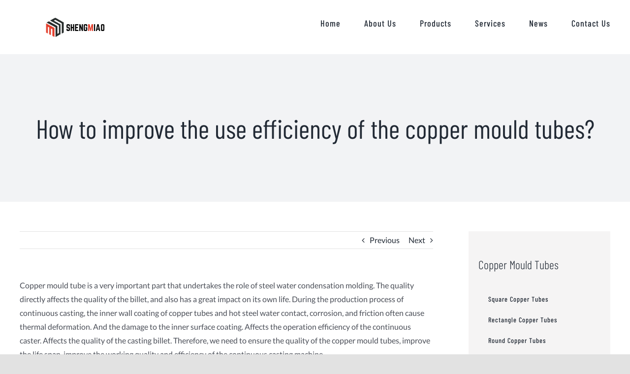

--- FILE ---
content_type: text/html; charset=UTF-8
request_url: https://www.chinashengmiao.com/how-to-improve-the-use-efficiency-of-the-copper-mould-tubes/
body_size: 12463
content:
<!DOCTYPE html>
<html class="avada-html-layout-wide avada-html-header-position-top" lang="en-US" prefix="og: http://ogp.me/ns# fb: http://ogp.me/ns/fb#">
<head>
	<meta http-equiv="X-UA-Compatible" content="IE=edge" />
	<meta http-equiv="Content-Type" content="text/html; charset=utf-8"/>
	<meta name="viewport" content="width=device-width, initial-scale=1" />
	<title>How to improve the use efficiency of the copper mould tubes? &#8211; Shengmiao Instrument Co., Ltd.</title>
<meta name='robots' content='max-image-preview:large' />
<link rel='dns-prefetch' href='//www.chinashengmiao.com' />
<link rel="alternate" type="application/rss+xml" title="Shengmiao Instrument Co., Ltd. &raquo; Feed" href="https://www.chinashengmiao.com/feed/" />
<link rel="alternate" type="application/rss+xml" title="Shengmiao Instrument Co., Ltd. &raquo; Comments Feed" href="https://www.chinashengmiao.com/comments/feed/" />
					<link rel="shortcut icon" href="https://www.chinashengmiao.com/wp-content/uploads/2021/04/Shengmiao_Favicon_32.jpg" type="image/x-icon" />
		
					<!-- For iPhone -->
			<link rel="apple-touch-icon" href="https://www.chinashengmiao.com/wp-content/uploads/2021/04/Shengmiao_Favicon_120.jpg">
		
		
					<!-- For iPad -->
			<link rel="apple-touch-icon" sizes="152x152" href="https://www.chinashengmiao.com/wp-content/uploads/2021/04/Shengmiao_Favicon_152.jpg">
		
		
		<link rel="alternate" title="oEmbed (JSON)" type="application/json+oembed" href="https://www.chinashengmiao.com/wp-json/oembed/1.0/embed?url=https%3A%2F%2Fwww.chinashengmiao.com%2Fhow-to-improve-the-use-efficiency-of-the-copper-mould-tubes%2F" />
<link rel="alternate" title="oEmbed (XML)" type="text/xml+oembed" href="https://www.chinashengmiao.com/wp-json/oembed/1.0/embed?url=https%3A%2F%2Fwww.chinashengmiao.com%2Fhow-to-improve-the-use-efficiency-of-the-copper-mould-tubes%2F&#038;format=xml" />

		<meta property="og:title" content="How to improve the use efficiency of the copper mould tubes?"/>
		<meta property="og:type" content="article"/>
		<meta property="og:url" content="https://www.chinashengmiao.com/how-to-improve-the-use-efficiency-of-the-copper-mould-tubes/"/>
		<meta property="og:site_name" content="Shengmiao Instrument Co., Ltd."/>
		<meta property="og:description" content="Copper mould tube is a very important part that undertakes the role of steel water condensation molding. The quality directly affects the quality of the billet, and also has a great impact on its own life. During the production process of continuous casting, the inner wall coating of copper tubes and hot steel water contact,"/>

									<meta property="og:image" content="https://www.chinashengmiao.com/wp-content/uploads/2021/04/shengmiao-logo-v1.png"/>
							<style id='wp-img-auto-sizes-contain-inline-css' type='text/css'>
img:is([sizes=auto i],[sizes^="auto," i]){contain-intrinsic-size:3000px 1500px}
/*# sourceURL=wp-img-auto-sizes-contain-inline-css */
</style>
<style id='wp-block-library-inline-css' type='text/css'>
:root{--wp-block-synced-color:#7a00df;--wp-block-synced-color--rgb:122,0,223;--wp-bound-block-color:var(--wp-block-synced-color);--wp-editor-canvas-background:#ddd;--wp-admin-theme-color:#007cba;--wp-admin-theme-color--rgb:0,124,186;--wp-admin-theme-color-darker-10:#006ba1;--wp-admin-theme-color-darker-10--rgb:0,107,160.5;--wp-admin-theme-color-darker-20:#005a87;--wp-admin-theme-color-darker-20--rgb:0,90,135;--wp-admin-border-width-focus:2px}@media (min-resolution:192dpi){:root{--wp-admin-border-width-focus:1.5px}}.wp-element-button{cursor:pointer}:root .has-very-light-gray-background-color{background-color:#eee}:root .has-very-dark-gray-background-color{background-color:#313131}:root .has-very-light-gray-color{color:#eee}:root .has-very-dark-gray-color{color:#313131}:root .has-vivid-green-cyan-to-vivid-cyan-blue-gradient-background{background:linear-gradient(135deg,#00d084,#0693e3)}:root .has-purple-crush-gradient-background{background:linear-gradient(135deg,#34e2e4,#4721fb 50%,#ab1dfe)}:root .has-hazy-dawn-gradient-background{background:linear-gradient(135deg,#faaca8,#dad0ec)}:root .has-subdued-olive-gradient-background{background:linear-gradient(135deg,#fafae1,#67a671)}:root .has-atomic-cream-gradient-background{background:linear-gradient(135deg,#fdd79a,#004a59)}:root .has-nightshade-gradient-background{background:linear-gradient(135deg,#330968,#31cdcf)}:root .has-midnight-gradient-background{background:linear-gradient(135deg,#020381,#2874fc)}:root{--wp--preset--font-size--normal:16px;--wp--preset--font-size--huge:42px}.has-regular-font-size{font-size:1em}.has-larger-font-size{font-size:2.625em}.has-normal-font-size{font-size:var(--wp--preset--font-size--normal)}.has-huge-font-size{font-size:var(--wp--preset--font-size--huge)}.has-text-align-center{text-align:center}.has-text-align-left{text-align:left}.has-text-align-right{text-align:right}.has-fit-text{white-space:nowrap!important}#end-resizable-editor-section{display:none}.aligncenter{clear:both}.items-justified-left{justify-content:flex-start}.items-justified-center{justify-content:center}.items-justified-right{justify-content:flex-end}.items-justified-space-between{justify-content:space-between}.screen-reader-text{border:0;clip-path:inset(50%);height:1px;margin:-1px;overflow:hidden;padding:0;position:absolute;width:1px;word-wrap:normal!important}.screen-reader-text:focus{background-color:#ddd;clip-path:none;color:#444;display:block;font-size:1em;height:auto;left:5px;line-height:normal;padding:15px 23px 14px;text-decoration:none;top:5px;width:auto;z-index:100000}html :where(.has-border-color){border-style:solid}html :where([style*=border-top-color]){border-top-style:solid}html :where([style*=border-right-color]){border-right-style:solid}html :where([style*=border-bottom-color]){border-bottom-style:solid}html :where([style*=border-left-color]){border-left-style:solid}html :where([style*=border-width]){border-style:solid}html :where([style*=border-top-width]){border-top-style:solid}html :where([style*=border-right-width]){border-right-style:solid}html :where([style*=border-bottom-width]){border-bottom-style:solid}html :where([style*=border-left-width]){border-left-style:solid}html :where(img[class*=wp-image-]){height:auto;max-width:100%}:where(figure){margin:0 0 1em}html :where(.is-position-sticky){--wp-admin--admin-bar--position-offset:var(--wp-admin--admin-bar--height,0px)}@media screen and (max-width:600px){html :where(.is-position-sticky){--wp-admin--admin-bar--position-offset:0px}}

/*# sourceURL=wp-block-library-inline-css */
</style><style id='global-styles-inline-css' type='text/css'>
:root{--wp--preset--aspect-ratio--square: 1;--wp--preset--aspect-ratio--4-3: 4/3;--wp--preset--aspect-ratio--3-4: 3/4;--wp--preset--aspect-ratio--3-2: 3/2;--wp--preset--aspect-ratio--2-3: 2/3;--wp--preset--aspect-ratio--16-9: 16/9;--wp--preset--aspect-ratio--9-16: 9/16;--wp--preset--color--black: #000000;--wp--preset--color--cyan-bluish-gray: #abb8c3;--wp--preset--color--white: #ffffff;--wp--preset--color--pale-pink: #f78da7;--wp--preset--color--vivid-red: #cf2e2e;--wp--preset--color--luminous-vivid-orange: #ff6900;--wp--preset--color--luminous-vivid-amber: #fcb900;--wp--preset--color--light-green-cyan: #7bdcb5;--wp--preset--color--vivid-green-cyan: #00d084;--wp--preset--color--pale-cyan-blue: #8ed1fc;--wp--preset--color--vivid-cyan-blue: #0693e3;--wp--preset--color--vivid-purple: #9b51e0;--wp--preset--gradient--vivid-cyan-blue-to-vivid-purple: linear-gradient(135deg,rgb(6,147,227) 0%,rgb(155,81,224) 100%);--wp--preset--gradient--light-green-cyan-to-vivid-green-cyan: linear-gradient(135deg,rgb(122,220,180) 0%,rgb(0,208,130) 100%);--wp--preset--gradient--luminous-vivid-amber-to-luminous-vivid-orange: linear-gradient(135deg,rgb(252,185,0) 0%,rgb(255,105,0) 100%);--wp--preset--gradient--luminous-vivid-orange-to-vivid-red: linear-gradient(135deg,rgb(255,105,0) 0%,rgb(207,46,46) 100%);--wp--preset--gradient--very-light-gray-to-cyan-bluish-gray: linear-gradient(135deg,rgb(238,238,238) 0%,rgb(169,184,195) 100%);--wp--preset--gradient--cool-to-warm-spectrum: linear-gradient(135deg,rgb(74,234,220) 0%,rgb(151,120,209) 20%,rgb(207,42,186) 40%,rgb(238,44,130) 60%,rgb(251,105,98) 80%,rgb(254,248,76) 100%);--wp--preset--gradient--blush-light-purple: linear-gradient(135deg,rgb(255,206,236) 0%,rgb(152,150,240) 100%);--wp--preset--gradient--blush-bordeaux: linear-gradient(135deg,rgb(254,205,165) 0%,rgb(254,45,45) 50%,rgb(107,0,62) 100%);--wp--preset--gradient--luminous-dusk: linear-gradient(135deg,rgb(255,203,112) 0%,rgb(199,81,192) 50%,rgb(65,88,208) 100%);--wp--preset--gradient--pale-ocean: linear-gradient(135deg,rgb(255,245,203) 0%,rgb(182,227,212) 50%,rgb(51,167,181) 100%);--wp--preset--gradient--electric-grass: linear-gradient(135deg,rgb(202,248,128) 0%,rgb(113,206,126) 100%);--wp--preset--gradient--midnight: linear-gradient(135deg,rgb(2,3,129) 0%,rgb(40,116,252) 100%);--wp--preset--font-size--small: 12px;--wp--preset--font-size--medium: 20px;--wp--preset--font-size--large: 24px;--wp--preset--font-size--x-large: 42px;--wp--preset--font-size--normal: 16px;--wp--preset--font-size--xlarge: 32px;--wp--preset--font-size--huge: 48px;--wp--preset--spacing--20: 0.44rem;--wp--preset--spacing--30: 0.67rem;--wp--preset--spacing--40: 1rem;--wp--preset--spacing--50: 1.5rem;--wp--preset--spacing--60: 2.25rem;--wp--preset--spacing--70: 3.38rem;--wp--preset--spacing--80: 5.06rem;--wp--preset--shadow--natural: 6px 6px 9px rgba(0, 0, 0, 0.2);--wp--preset--shadow--deep: 12px 12px 50px rgba(0, 0, 0, 0.4);--wp--preset--shadow--sharp: 6px 6px 0px rgba(0, 0, 0, 0.2);--wp--preset--shadow--outlined: 6px 6px 0px -3px rgb(255, 255, 255), 6px 6px rgb(0, 0, 0);--wp--preset--shadow--crisp: 6px 6px 0px rgb(0, 0, 0);}:where(.is-layout-flex){gap: 0.5em;}:where(.is-layout-grid){gap: 0.5em;}body .is-layout-flex{display: flex;}.is-layout-flex{flex-wrap: wrap;align-items: center;}.is-layout-flex > :is(*, div){margin: 0;}body .is-layout-grid{display: grid;}.is-layout-grid > :is(*, div){margin: 0;}:where(.wp-block-columns.is-layout-flex){gap: 2em;}:where(.wp-block-columns.is-layout-grid){gap: 2em;}:where(.wp-block-post-template.is-layout-flex){gap: 1.25em;}:where(.wp-block-post-template.is-layout-grid){gap: 1.25em;}.has-black-color{color: var(--wp--preset--color--black) !important;}.has-cyan-bluish-gray-color{color: var(--wp--preset--color--cyan-bluish-gray) !important;}.has-white-color{color: var(--wp--preset--color--white) !important;}.has-pale-pink-color{color: var(--wp--preset--color--pale-pink) !important;}.has-vivid-red-color{color: var(--wp--preset--color--vivid-red) !important;}.has-luminous-vivid-orange-color{color: var(--wp--preset--color--luminous-vivid-orange) !important;}.has-luminous-vivid-amber-color{color: var(--wp--preset--color--luminous-vivid-amber) !important;}.has-light-green-cyan-color{color: var(--wp--preset--color--light-green-cyan) !important;}.has-vivid-green-cyan-color{color: var(--wp--preset--color--vivid-green-cyan) !important;}.has-pale-cyan-blue-color{color: var(--wp--preset--color--pale-cyan-blue) !important;}.has-vivid-cyan-blue-color{color: var(--wp--preset--color--vivid-cyan-blue) !important;}.has-vivid-purple-color{color: var(--wp--preset--color--vivid-purple) !important;}.has-black-background-color{background-color: var(--wp--preset--color--black) !important;}.has-cyan-bluish-gray-background-color{background-color: var(--wp--preset--color--cyan-bluish-gray) !important;}.has-white-background-color{background-color: var(--wp--preset--color--white) !important;}.has-pale-pink-background-color{background-color: var(--wp--preset--color--pale-pink) !important;}.has-vivid-red-background-color{background-color: var(--wp--preset--color--vivid-red) !important;}.has-luminous-vivid-orange-background-color{background-color: var(--wp--preset--color--luminous-vivid-orange) !important;}.has-luminous-vivid-amber-background-color{background-color: var(--wp--preset--color--luminous-vivid-amber) !important;}.has-light-green-cyan-background-color{background-color: var(--wp--preset--color--light-green-cyan) !important;}.has-vivid-green-cyan-background-color{background-color: var(--wp--preset--color--vivid-green-cyan) !important;}.has-pale-cyan-blue-background-color{background-color: var(--wp--preset--color--pale-cyan-blue) !important;}.has-vivid-cyan-blue-background-color{background-color: var(--wp--preset--color--vivid-cyan-blue) !important;}.has-vivid-purple-background-color{background-color: var(--wp--preset--color--vivid-purple) !important;}.has-black-border-color{border-color: var(--wp--preset--color--black) !important;}.has-cyan-bluish-gray-border-color{border-color: var(--wp--preset--color--cyan-bluish-gray) !important;}.has-white-border-color{border-color: var(--wp--preset--color--white) !important;}.has-pale-pink-border-color{border-color: var(--wp--preset--color--pale-pink) !important;}.has-vivid-red-border-color{border-color: var(--wp--preset--color--vivid-red) !important;}.has-luminous-vivid-orange-border-color{border-color: var(--wp--preset--color--luminous-vivid-orange) !important;}.has-luminous-vivid-amber-border-color{border-color: var(--wp--preset--color--luminous-vivid-amber) !important;}.has-light-green-cyan-border-color{border-color: var(--wp--preset--color--light-green-cyan) !important;}.has-vivid-green-cyan-border-color{border-color: var(--wp--preset--color--vivid-green-cyan) !important;}.has-pale-cyan-blue-border-color{border-color: var(--wp--preset--color--pale-cyan-blue) !important;}.has-vivid-cyan-blue-border-color{border-color: var(--wp--preset--color--vivid-cyan-blue) !important;}.has-vivid-purple-border-color{border-color: var(--wp--preset--color--vivid-purple) !important;}.has-vivid-cyan-blue-to-vivid-purple-gradient-background{background: var(--wp--preset--gradient--vivid-cyan-blue-to-vivid-purple) !important;}.has-light-green-cyan-to-vivid-green-cyan-gradient-background{background: var(--wp--preset--gradient--light-green-cyan-to-vivid-green-cyan) !important;}.has-luminous-vivid-amber-to-luminous-vivid-orange-gradient-background{background: var(--wp--preset--gradient--luminous-vivid-amber-to-luminous-vivid-orange) !important;}.has-luminous-vivid-orange-to-vivid-red-gradient-background{background: var(--wp--preset--gradient--luminous-vivid-orange-to-vivid-red) !important;}.has-very-light-gray-to-cyan-bluish-gray-gradient-background{background: var(--wp--preset--gradient--very-light-gray-to-cyan-bluish-gray) !important;}.has-cool-to-warm-spectrum-gradient-background{background: var(--wp--preset--gradient--cool-to-warm-spectrum) !important;}.has-blush-light-purple-gradient-background{background: var(--wp--preset--gradient--blush-light-purple) !important;}.has-blush-bordeaux-gradient-background{background: var(--wp--preset--gradient--blush-bordeaux) !important;}.has-luminous-dusk-gradient-background{background: var(--wp--preset--gradient--luminous-dusk) !important;}.has-pale-ocean-gradient-background{background: var(--wp--preset--gradient--pale-ocean) !important;}.has-electric-grass-gradient-background{background: var(--wp--preset--gradient--electric-grass) !important;}.has-midnight-gradient-background{background: var(--wp--preset--gradient--midnight) !important;}.has-small-font-size{font-size: var(--wp--preset--font-size--small) !important;}.has-medium-font-size{font-size: var(--wp--preset--font-size--medium) !important;}.has-large-font-size{font-size: var(--wp--preset--font-size--large) !important;}.has-x-large-font-size{font-size: var(--wp--preset--font-size--x-large) !important;}
/*# sourceURL=global-styles-inline-css */
</style>

<style id='classic-theme-styles-inline-css' type='text/css'>
/*! This file is auto-generated */
.wp-block-button__link{color:#fff;background-color:#32373c;border-radius:9999px;box-shadow:none;text-decoration:none;padding:calc(.667em + 2px) calc(1.333em + 2px);font-size:1.125em}.wp-block-file__button{background:#32373c;color:#fff;text-decoration:none}
/*# sourceURL=/wp-includes/css/classic-themes.min.css */
</style>
<script type="text/javascript" src="https://www.chinashengmiao.com/wp-includes/js/jquery/jquery.min.js?ver=3.7.1" id="jquery-core-js"></script>
<script type="text/javascript" src="https://www.chinashengmiao.com/wp-includes/js/jquery/jquery-migrate.min.js?ver=3.4.1" id="jquery-migrate-js"></script>
<link rel="https://api.w.org/" href="https://www.chinashengmiao.com/wp-json/" /><link rel="alternate" title="JSON" type="application/json" href="https://www.chinashengmiao.com/wp-json/wp/v2/posts/1230" /><link rel="EditURI" type="application/rsd+xml" title="RSD" href="https://www.chinashengmiao.com/xmlrpc.php?rsd" />
<meta name="generator" content="WordPress 6.9" />
<link rel="canonical" href="https://www.chinashengmiao.com/how-to-improve-the-use-efficiency-of-the-copper-mould-tubes/" />
<link rel='shortlink' href='https://www.chinashengmiao.com/?p=1230' />
<meta name="cdp-version" content="1.1.8" /><style type="text/css" id="css-fb-visibility">@media screen and (max-width: 640px){body:not(.fusion-builder-ui-wireframe) .fusion-no-small-visibility{display:none !important;}body:not(.fusion-builder-ui-wireframe) .sm-text-align-center{text-align:center !important;}body:not(.fusion-builder-ui-wireframe) .sm-text-align-left{text-align:left !important;}body:not(.fusion-builder-ui-wireframe) .sm-text-align-right{text-align:right !important;}body:not(.fusion-builder-ui-wireframe) .fusion-absolute-position-small{position:absolute;top:auto;width:100%;}}@media screen and (min-width: 641px) and (max-width: 1024px){body:not(.fusion-builder-ui-wireframe) .fusion-no-medium-visibility{display:none !important;}body:not(.fusion-builder-ui-wireframe) .md-text-align-center{text-align:center !important;}body:not(.fusion-builder-ui-wireframe) .md-text-align-left{text-align:left !important;}body:not(.fusion-builder-ui-wireframe) .md-text-align-right{text-align:right !important;}body:not(.fusion-builder-ui-wireframe) .fusion-absolute-position-medium{position:absolute;top:auto;width:100%;}}@media screen and (min-width: 1025px){body:not(.fusion-builder-ui-wireframe) .fusion-no-large-visibility{display:none !important;}body:not(.fusion-builder-ui-wireframe) .lg-text-align-center{text-align:center !important;}body:not(.fusion-builder-ui-wireframe) .lg-text-align-left{text-align:left !important;}body:not(.fusion-builder-ui-wireframe) .lg-text-align-right{text-align:right !important;}body:not(.fusion-builder-ui-wireframe) .fusion-absolute-position-large{position:absolute;top:auto;width:100%;}}</style>		<script type="text/javascript">
			var doc = document.documentElement;
			doc.setAttribute( 'data-useragent', navigator.userAgent );
		</script>
		<!-- Google Tag Manager -->
<script>(function(w,d,s,l,i){w[l]=w[l]||[];w[l].push({'gtm.start':
new Date().getTime(),event:'gtm.js'});var f=d.getElementsByTagName(s)[0],
j=d.createElement(s),dl=l!='dataLayer'?'&l='+l:'';j.async=true;j.src=
'https://www.googletagmanager.com/gtm.js?id='+i+dl;f.parentNode.insertBefore(j,f);
})(window,document,'script','dataLayer','GTM-KQTW5DD');</script>
<!-- End Google Tag Manager -->
	<meta name="google-site-verification" content="5pInV13_XT2JHiuSwBvUYyPf0AfoGnO8gfdmdtPn6go" /><link rel='stylesheet' id='avada-stylesheet-css' href='https://www.chinashengmiao.com/wp-content/themes/Avada/assets/css/style.min.css?ver=7.1.2' type='text/css' media='all' />
<link rel='stylesheet' id='fusion-dynamic-css-css' href='https://www.chinashengmiao.com/wp-content/uploads/fusion-styles/c7b3032fad8c049e464e88e4623999cb.min.css?ver=3.1.2' type='text/css' media='all' />
<link rel='stylesheet' id='avada-max-1c-css' href='https://www.chinashengmiao.com/wp-content/themes/Avada/assets/css/media/max-1c.min.css?ver=7.1.2' type='text/css' media='only screen and (max-width: 640px)' />
<link rel='stylesheet' id='avada-max-2c-css' href='https://www.chinashengmiao.com/wp-content/themes/Avada/assets/css/media/max-2c.min.css?ver=7.1.2' type='text/css' media='only screen and (max-width: 712px)' />
<link rel='stylesheet' id='avada-min-2c-max-3c-css' href='https://www.chinashengmiao.com/wp-content/themes/Avada/assets/css/media/min-2c-max-3c.min.css?ver=7.1.2' type='text/css' media='only screen and (min-width: 712px) and (max-width: 784px)' />
<link rel='stylesheet' id='avada-min-3c-max-4c-css' href='https://www.chinashengmiao.com/wp-content/themes/Avada/assets/css/media/min-3c-max-4c.min.css?ver=7.1.2' type='text/css' media='only screen and (min-width: 784px) and (max-width: 856px)' />
<link rel='stylesheet' id='avada-min-4c-max-5c-css' href='https://www.chinashengmiao.com/wp-content/themes/Avada/assets/css/media/min-4c-max-5c.min.css?ver=7.1.2' type='text/css' media='only screen and (min-width: 856px) and (max-width: 928px)' />
<link rel='stylesheet' id='avada-min-5c-max-6c-css' href='https://www.chinashengmiao.com/wp-content/themes/Avada/assets/css/media/min-5c-max-6c.min.css?ver=7.1.2' type='text/css' media='only screen and (min-width: 928px) and (max-width: 1000px)' />
<link rel='stylesheet' id='avada-min-shbp-css' href='https://www.chinashengmiao.com/wp-content/themes/Avada/assets/css/media/min-shbp.min.css?ver=7.1.2' type='text/css' media='only screen and (min-width: 801px)' />
<link rel='stylesheet' id='avada-min-shbp-header-legacy-css' href='https://www.chinashengmiao.com/wp-content/themes/Avada/assets/css/media/min-shbp-header-legacy.min.css?ver=7.1.2' type='text/css' media='only screen and (min-width: 801px)' />
<link rel='stylesheet' id='avada-max-shbp-css' href='https://www.chinashengmiao.com/wp-content/themes/Avada/assets/css/media/max-shbp.min.css?ver=7.1.2' type='text/css' media='only screen and (max-width: 800px)' />
<link rel='stylesheet' id='avada-max-shbp-header-legacy-css' href='https://www.chinashengmiao.com/wp-content/themes/Avada/assets/css/media/max-shbp-header-legacy.min.css?ver=7.1.2' type='text/css' media='only screen and (max-width: 800px)' />
<link rel='stylesheet' id='avada-max-sh-shbp-css' href='https://www.chinashengmiao.com/wp-content/themes/Avada/assets/css/media/max-sh-shbp.min.css?ver=7.1.2' type='text/css' media='only screen and (max-width: 800px)' />
<link rel='stylesheet' id='avada-max-sh-shbp-header-legacy-css' href='https://www.chinashengmiao.com/wp-content/themes/Avada/assets/css/media/max-sh-shbp-header-legacy.min.css?ver=7.1.2' type='text/css' media='only screen and (max-width: 800px)' />
<link rel='stylesheet' id='avada-min-768-max-1024-p-css' href='https://www.chinashengmiao.com/wp-content/themes/Avada/assets/css/media/min-768-max-1024-p.min.css?ver=7.1.2' type='text/css' media='only screen and (min-device-width: 768px) and (max-device-width: 1024px) and (orientation: portrait)' />
<link rel='stylesheet' id='avada-min-768-max-1024-p-header-legacy-css' href='https://www.chinashengmiao.com/wp-content/themes/Avada/assets/css/media/min-768-max-1024-p-header-legacy.min.css?ver=7.1.2' type='text/css' media='only screen and (min-device-width: 768px) and (max-device-width: 1024px) and (orientation: portrait)' />
<link rel='stylesheet' id='avada-min-768-max-1024-l-css' href='https://www.chinashengmiao.com/wp-content/themes/Avada/assets/css/media/min-768-max-1024-l.min.css?ver=7.1.2' type='text/css' media='only screen and (min-device-width: 768px) and (max-device-width: 1024px) and (orientation: landscape)' />
<link rel='stylesheet' id='avada-min-768-max-1024-l-header-legacy-css' href='https://www.chinashengmiao.com/wp-content/themes/Avada/assets/css/media/min-768-max-1024-l-header-legacy.min.css?ver=7.1.2' type='text/css' media='only screen and (min-device-width: 768px) and (max-device-width: 1024px) and (orientation: landscape)' />
<link rel='stylesheet' id='avada-max-sh-cbp-css' href='https://www.chinashengmiao.com/wp-content/themes/Avada/assets/css/media/max-sh-cbp.min.css?ver=7.1.2' type='text/css' media='only screen and (max-width: 800px)' />
<link rel='stylesheet' id='avada-max-sh-sbp-css' href='https://www.chinashengmiao.com/wp-content/themes/Avada/assets/css/media/max-sh-sbp.min.css?ver=7.1.2' type='text/css' media='only screen and (max-width: 800px)' />
<link rel='stylesheet' id='avada-max-sh-640-css' href='https://www.chinashengmiao.com/wp-content/themes/Avada/assets/css/media/max-sh-640.min.css?ver=7.1.2' type='text/css' media='only screen and (max-width: 640px)' />
<link rel='stylesheet' id='avada-max-shbp-18-css' href='https://www.chinashengmiao.com/wp-content/themes/Avada/assets/css/media/max-shbp-18.min.css?ver=7.1.2' type='text/css' media='only screen and (max-width: 782px)' />
<link rel='stylesheet' id='avada-max-shbp-32-css' href='https://www.chinashengmiao.com/wp-content/themes/Avada/assets/css/media/max-shbp-32.min.css?ver=7.1.2' type='text/css' media='only screen and (max-width: 768px)' />
<link rel='stylesheet' id='avada-min-sh-cbp-css' href='https://www.chinashengmiao.com/wp-content/themes/Avada/assets/css/media/min-sh-cbp.min.css?ver=7.1.2' type='text/css' media='only screen and (min-width: 800px)' />
<link rel='stylesheet' id='avada-max-640-css' href='https://www.chinashengmiao.com/wp-content/themes/Avada/assets/css/media/max-640.min.css?ver=7.1.2' type='text/css' media='only screen and (max-device-width: 640px)' />
<link rel='stylesheet' id='avada-max-main-css' href='https://www.chinashengmiao.com/wp-content/themes/Avada/assets/css/media/max-main.min.css?ver=7.1.2' type='text/css' media='only screen and (max-width: 1000px)' />
<link rel='stylesheet' id='avada-max-cbp-css' href='https://www.chinashengmiao.com/wp-content/themes/Avada/assets/css/media/max-cbp.min.css?ver=7.1.2' type='text/css' media='only screen and (max-width: 800px)' />
<link rel='stylesheet' id='fb-max-sh-cbp-css' href='https://www.chinashengmiao.com/wp-content/plugins/fusion-builder/assets/css/media/max-sh-cbp.min.css?ver=3.1.2' type='text/css' media='only screen and (max-width: 800px)' />
<link rel='stylesheet' id='fb-min-768-max-1024-p-css' href='https://www.chinashengmiao.com/wp-content/plugins/fusion-builder/assets/css/media/min-768-max-1024-p.min.css?ver=3.1.2' type='text/css' media='only screen and (min-device-width: 768px) and (max-device-width: 1024px) and (orientation: portrait)' />
<link rel='stylesheet' id='fb-max-640-css' href='https://www.chinashengmiao.com/wp-content/plugins/fusion-builder/assets/css/media/max-640.min.css?ver=3.1.2' type='text/css' media='only screen and (max-device-width: 640px)' />
<link rel='stylesheet' id='fb-max-1c-css' href='https://www.chinashengmiao.com/wp-content/plugins/fusion-builder/assets/css/media/max-1c.css?ver=3.1.2' type='text/css' media='only screen and (max-width: 640px)' />
<link rel='stylesheet' id='fb-max-2c-css' href='https://www.chinashengmiao.com/wp-content/plugins/fusion-builder/assets/css/media/max-2c.css?ver=3.1.2' type='text/css' media='only screen and (max-width: 712px)' />
<link rel='stylesheet' id='fb-min-2c-max-3c-css' href='https://www.chinashengmiao.com/wp-content/plugins/fusion-builder/assets/css/media/min-2c-max-3c.css?ver=3.1.2' type='text/css' media='only screen and (min-width: 712px) and (max-width: 784px)' />
<link rel='stylesheet' id='fb-min-3c-max-4c-css' href='https://www.chinashengmiao.com/wp-content/plugins/fusion-builder/assets/css/media/min-3c-max-4c.css?ver=3.1.2' type='text/css' media='only screen and (min-width: 784px) and (max-width: 856px)' />
<link rel='stylesheet' id='fb-min-4c-max-5c-css' href='https://www.chinashengmiao.com/wp-content/plugins/fusion-builder/assets/css/media/min-4c-max-5c.css?ver=3.1.2' type='text/css' media='only screen and (min-width: 856px) and (max-width: 928px)' />
<link rel='stylesheet' id='fb-min-5c-max-6c-css' href='https://www.chinashengmiao.com/wp-content/plugins/fusion-builder/assets/css/media/min-5c-max-6c.css?ver=3.1.2' type='text/css' media='only screen and (min-width: 928px) and (max-width: 1000px)' />
</head>

<body class="wp-singular post-template-default single single-post postid-1230 single-format-standard wp-theme-Avada fusion-image-hovers fusion-pagination-sizing fusion-button_size-large fusion-button_type-flat fusion-button_span-no avada-image-rollover-circle-yes avada-image-rollover-no fusion-body ltr fusion-sticky-header no-tablet-sticky-header no-mobile-sticky-header no-mobile-slidingbar no-mobile-totop avada-has-rev-slider-styles fusion-disable-outline fusion-sub-menu-fade mobile-logo-pos-left layout-wide-mode avada-has-boxed-modal-shadow- layout-scroll-offset-full avada-has-zero-margin-offset-top has-sidebar fusion-top-header menu-text-align-center mobile-menu-design-modern fusion-show-pagination-text fusion-header-layout-v1 avada-responsive avada-footer-fx-none avada-menu-highlight-style-bottombar fusion-search-form-clean fusion-main-menu-search-overlay fusion-avatar-circle avada-dropdown-styles avada-blog-layout-large avada-blog-archive-layout-large avada-header-shadow-no avada-menu-icon-position-left avada-has-megamenu-shadow avada-has-breadcrumb-mobile-hidden avada-has-titlebar-bar_and_content avada-header-border-color-full-transparent avada-has-pagination-width_height avada-flyout-menu-direction-fade avada-ec-views-v1" >
	
	<!-- Google Tag Manager (noscript) -->
<noscript><iframe src="https://www.googletagmanager.com/ns.html?id=GTM-KQTW5DD"
height="0" width="0" style="display:none;visibility:hidden"></iframe></noscript>
<!-- End Google Tag Manager (noscript) -->
	
		<a class="skip-link screen-reader-text" href="#content">Skip to content</a>

	<div id="boxed-wrapper">
		<div class="fusion-sides-frame"></div>
		<div id="wrapper" class="fusion-wrapper">
			<div id="home" style="position:relative;top:-1px;"></div>
			
				
			<header class="fusion-header-wrapper">
				<div class="fusion-header-v1 fusion-logo-alignment fusion-logo-left fusion-sticky-menu- fusion-sticky-logo- fusion-mobile-logo-  fusion-mobile-menu-design-modern">
					<div class="fusion-header-sticky-height"></div>
<div class="fusion-header">
	<div class="fusion-row">
					<div class="fusion-logo" data-margin-top="31px" data-margin-bottom="31px" data-margin-left="0px" data-margin-right="0px">
			<a class="fusion-logo-link"  href="https://www.chinashengmiao.com/" >

						<!-- standard logo -->
			<img src="https://www.chinashengmiao.com/wp-content/uploads/2021/04/shengmiao-logo-v1.png" srcset="https://www.chinashengmiao.com/wp-content/uploads/2021/04/shengmiao-logo-v1.png 1x" width="240" height="48" alt="Shengmiao Instrument Co., Ltd. Logo" data-retina_logo_url="" class="fusion-standard-logo" />

			
					</a>
		</div>		<nav class="fusion-main-menu" aria-label="Main Menu"><div class="fusion-overlay-search">		<form role="search" class="searchform fusion-search-form  fusion-search-form-clean" method="get" action="https://www.chinashengmiao.com/">
			<div class="fusion-search-form-content">

				
				<div class="fusion-search-field search-field">
					<label><span class="screen-reader-text">Search for:</span>
													<input type="search" value="" name="s" class="s" placeholder="Search..." required aria-required="true" aria-label="Search..."/>
											</label>
				</div>
				<div class="fusion-search-button search-button">
					<input type="submit" class="fusion-search-submit searchsubmit" aria-label="Search" value="&#xf002;" />
									</div>

				
			</div>


			
		</form>
		<div class="fusion-search-spacer"></div><a href="#" role="button" aria-label="Close Search" class="fusion-close-search"></a></div><ul id="menu-main-menu" class="fusion-menu"><li  id="menu-item-835"  class="menu-item menu-item-type-post_type menu-item-object-page menu-item-home menu-item-835"  data-item-id="835"><a  href="https://www.chinashengmiao.com/" class="fusion-bottombar-highlight"><span class="menu-text">Home</span></a></li><li  id="menu-item-850"  class="menu-item menu-item-type-post_type menu-item-object-page menu-item-850"  data-item-id="850"><a  href="https://www.chinashengmiao.com/profile/" class="fusion-bottombar-highlight"><span class="menu-text">About Us</span></a></li><li  id="menu-item-827"  class="menu-item menu-item-type-custom menu-item-object-custom menu-item-has-children menu-item-827 fusion-dropdown-menu"  data-item-id="827"><a  class="fusion-bottombar-highlight"><span class="menu-text">Products</span></a><ul class="sub-menu"><li  id="menu-item-881"  class="menu-item menu-item-type-post_type menu-item-object-page menu-item-881 fusion-dropdown-submenu" ><a  href="https://www.chinashengmiao.com/mould-tubes/" class="fusion-bottombar-highlight"><span>Copper Mould Tubes</span></a></li></ul></li><li  id="menu-item-848"  class="menu-item menu-item-type-post_type menu-item-object-page menu-item-has-children menu-item-848 fusion-dropdown-menu"  data-item-id="848"><a  href="https://www.chinashengmiao.com/services/" class="fusion-bottombar-highlight"><span class="menu-text">Services</span></a><ul class="sub-menu"><li  id="menu-item-1050"  class="menu-item menu-item-type-post_type menu-item-object-page menu-item-1050 fusion-dropdown-submenu" ><a  href="https://www.chinashengmiao.com/metal-prices/" class="fusion-bottombar-highlight"><span>Metal Prices</span></a></li></ul></li><li  id="menu-item-969"  class="menu-item menu-item-type-post_type menu-item-object-page menu-item-969"  data-item-id="969"><a  href="https://www.chinashengmiao.com/news-events/" class="fusion-bottombar-highlight"><span class="menu-text">News</span></a></li><li  id="menu-item-846"  class="menu-item menu-item-type-post_type menu-item-object-page menu-item-846"  data-item-id="846"><a  href="https://www.chinashengmiao.com/contact-us-sm/" class="fusion-bottombar-highlight"><span class="menu-text">Contact Us</span></a></li></ul></nav>	<div class="fusion-mobile-menu-icons">
							<a href="#" class="fusion-icon fusion-icon-bars" aria-label="Toggle mobile menu" aria-expanded="false"></a>
		
		
		
			</div>

<nav class="fusion-mobile-nav-holder fusion-mobile-menu-text-align-left" aria-label="Main Menu Mobile"></nav>

					</div>
</div>
				</div>
				<div class="fusion-clearfix"></div>
			</header>
							
				
		<div id="sliders-container">
					</div>
				
				
			
			<div class="avada-page-titlebar-wrapper">
	<div class="fusion-page-title-bar fusion-page-title-bar-breadcrumbs fusion-page-title-bar-center">
		<div class="fusion-page-title-row">
			<div class="fusion-page-title-wrapper">
				<div class="fusion-page-title-captions">

																							<h1 class="entry-title">How to improve the use efficiency of the copper mould tubes?</h1>

											
																
				</div>

				
			</div>
		</div>
	</div>
</div>

						<main id="main" class="clearfix ">
				<div class="fusion-row" style="">

<section id="content" style="float: left;">
			<div class="single-navigation clearfix">
			<a href="https://www.chinashengmiao.com/advantages-of-shengmiao-copper-mold-tubes/" rel="prev">Previous</a>			<a href="https://www.chinashengmiao.com/the-importance-of-daily-maintenance-for-cooper-mould-tubes/" rel="next">Next</a>		</div>
	
					<article id="post-1230" class="post post-1230 type-post status-publish format-standard hentry category-products-news tag-copper-mould-tube">
										<span class="entry-title" style="display: none;">How to improve the use efficiency of the copper mould tubes?</span>
			
				
						<div class="post-content">
				<p>Copper mould tube is a very important part that undertakes the role of steel water condensation molding. The quality directly affects the quality of the billet, and also has a great impact on its own life. During the production process of continuous casting, the inner wall coating of copper tubes and hot steel water contact, corrosion, and friction often cause thermal deformation. And the damage to the inner surface coating. Affects the operation efficiency of the continuous caster. Affects the quality of the casting billet. Therefore, we need to ensure the quality of the copper mould tubes, improve the life span, improve the working quality and efficiency of the continuous casting machine. </p>
<p>Many manufacturers are working to explore improving their service life. First, from the single cone of the inner wall of the copper tube to the multi-cone design, and then developed to a parabolic surface. From the copper tube raw material, from pure copper, phosphorus copper to silver copper and chromium and zirconium copper. Promote the thermal conductivity, improve the anti-deformation ability and life. However, the traditional process of hard chromium plating is used for the inner wall plating of the copper pipe. Chrome plating has high hardness and wears resistance but a thin coating with fine cracks. </p>
<p>In addition, the thermal expansion coefficient of chromium and copper is relatively different. More lateral cracks can occur for use at high temperatures. During continuous casting, steel water penetrates into the copper surface through cracks and enables it to produce more cracks. Therefore, in the long-term corrosion of steel water, the chrome layer will appear pulverization and fall off, and its wear resistance is greatly reduced. In the casting process, the chrome coating is quickly worn out, so the wear resistance performance of the chrome coating is very limited, and the service life is relatively short.</p>
<p>How to solve this problem? In order to improve the durability resistance of chromium coating, prolong the service life of copper mould tubes, add nickel-cobalt alloy coating layer and crystal copper pipe surface, as a transition layer. Therefore, it is known as a nickel-cobalt alloy-hard chromium coating because of its good corrosion, heat erosion resistance, and wear resistance. It acts as a binder between the inner surface of the transistor and the chrome plating layer, greatly improving the wear resistance of the chrome plating layer. In addition, after the chrome plating layer is worn, the nickel-cobalt alloy coating can continue to work in the chrome plating layer and prolong the life of the crystallization device copper tube. </p>
							</div>

												<div class="fusion-meta-info"><div class="fusion-meta-info-wrapper"><span class="vcard rich-snippet-hidden"><span class="fn"><a href="https://www.chinashengmiao.com/author/albert/" title="Posts by Albert" rel="author">Albert</a></span></span><span class="updated rich-snippet-hidden">2021-05-28T03:45:26+00:00</span><span>May 28, 2021</span><span class="fusion-inline-sep">|</span>Categories: <a href="https://www.chinashengmiao.com/category/products-news/" rel="category tag">Products News</a><span class="fusion-inline-sep">|</span><span class="meta-tags">Tags: <a href="https://www.chinashengmiao.com/tag/copper-mould-tube/" rel="tag">copper mould tube</a></span><span class="fusion-inline-sep">|</span></div></div>																								<section class="related-posts single-related-posts">
				<div class="fusion-title fusion-title-size-three sep-none fusion-sep-none" style="margin-top:10px;margin-bottom:15px;">
				<h3 class="title-heading-left" style="margin:0;">
					Related Posts				</h3>
			</div>
			
	
	
	
	
				<div class="fusion-carousel fusion-carousel-title-below-image" data-imagesize="fixed" data-metacontent="yes" data-autoplay="no" data-touchscroll="no" data-columns="4" data-itemmargin="48px" data-itemwidth="180" data-touchscroll="yes" data-scrollitems="">
		<div class="fusion-carousel-positioner">
			<ul class="fusion-carousel-holder">
																							<li class="fusion-carousel-item">
						<div class="fusion-carousel-item-wrapper">
							

<div  class="fusion-image-wrapper fusion-image-size-fixed" aria-haspopup="true">
	
					<a href="https://www.chinashengmiao.com/the-effects-of-continuous-casting-molten-steel-temperature/" aria-label="The Effects of Continuous Casting Molten Steel Temperature">
			
	
						<div class="fusion-placeholder-image" data-origheight="150" data-origwidth="1500px" style="height:150px;width:1500px;"></div>
		
	

		</a>

	
</div>
																							<h4 class="fusion-carousel-title">
									<a class="fusion-related-posts-title-link" href="https://www.chinashengmiao.com/the-effects-of-continuous-casting-molten-steel-temperature/" target="_self" title="The Effects of Continuous Casting Molten Steel Temperature">The Effects of Continuous Casting Molten Steel Temperature</a>
								</h4>

								<div class="fusion-carousel-meta">
									
									<span class="fusion-date">August 16, 2021</span>

																			<span class="fusion-inline-sep">|</span>
										<span><a href="https://www.chinashengmiao.com/the-effects-of-continuous-casting-molten-steel-temperature/#respond">0 Comments</a></span>
																	</div><!-- fusion-carousel-meta -->
													</div><!-- fusion-carousel-item-wrapper -->
					</li>
																			<li class="fusion-carousel-item">
						<div class="fusion-carousel-item-wrapper">
							

<div  class="fusion-image-wrapper fusion-image-size-fixed" aria-haspopup="true">
	
					<a href="https://www.chinashengmiao.com/manufacturing-requirements-of-copper-mould-tubes/" aria-label="Manufacturing requirements of copper mould tubes">
			
	
						<div class="fusion-placeholder-image" data-origheight="150" data-origwidth="1500px" style="height:150px;width:1500px;"></div>
		
	

		</a>

	
</div>
																							<h4 class="fusion-carousel-title">
									<a class="fusion-related-posts-title-link" href="https://www.chinashengmiao.com/manufacturing-requirements-of-copper-mould-tubes/" target="_self" title="Manufacturing requirements of copper mould tubes">Manufacturing requirements of copper mould tubes</a>
								</h4>

								<div class="fusion-carousel-meta">
									
									<span class="fusion-date">June 30, 2021</span>

																			<span class="fusion-inline-sep">|</span>
										<span><a href="https://www.chinashengmiao.com/manufacturing-requirements-of-copper-mould-tubes/#respond">0 Comments</a></span>
																	</div><!-- fusion-carousel-meta -->
													</div><!-- fusion-carousel-item-wrapper -->
					</li>
																			<li class="fusion-carousel-item">
						<div class="fusion-carousel-item-wrapper">
							

<div  class="fusion-image-wrapper fusion-image-size-fixed" aria-haspopup="true">
	
					<a href="https://www.chinashengmiao.com/numerical-analysis-on-safety-of-copper-tube-in-165x165mm-billet-crystallizer/" aria-label="Numerical Analysis On Safety Of Copper Tube In 165x165mm Billet Crystallizer">
			
	
						<div class="fusion-placeholder-image" data-origheight="150" data-origwidth="1500px" style="height:150px;width:1500px;"></div>
		
	

		</a>

	
</div>
																							<h4 class="fusion-carousel-title">
									<a class="fusion-related-posts-title-link" href="https://www.chinashengmiao.com/numerical-analysis-on-safety-of-copper-tube-in-165x165mm-billet-crystallizer/" target="_self" title="Numerical Analysis On Safety Of Copper Tube In 165x165mm Billet Crystallizer">Numerical Analysis On Safety Of Copper Tube In 165x165mm Billet Crystallizer</a>
								</h4>

								<div class="fusion-carousel-meta">
									
									<span class="fusion-date">June 30, 2021</span>

																			<span class="fusion-inline-sep">|</span>
										<span><a href="https://www.chinashengmiao.com/numerical-analysis-on-safety-of-copper-tube-in-165x165mm-billet-crystallizer/#respond">0 Comments</a></span>
																	</div><!-- fusion-carousel-meta -->
													</div><!-- fusion-carousel-item-wrapper -->
					</li>
																			<li class="fusion-carousel-item">
						<div class="fusion-carousel-item-wrapper">
							

<div  class="fusion-image-wrapper fusion-image-size-fixed" aria-haspopup="true">
	
					<a href="https://www.chinashengmiao.com/the-influence-of-coating-material-on-copper-mould-tube-parameters/" aria-label="The influence of coating material on copper mould tube parameters">
			
	
						<div class="fusion-placeholder-image" data-origheight="150" data-origwidth="1500px" style="height:150px;width:1500px;"></div>
		
	

		</a>

	
</div>
																							<h4 class="fusion-carousel-title">
									<a class="fusion-related-posts-title-link" href="https://www.chinashengmiao.com/the-influence-of-coating-material-on-copper-mould-tube-parameters/" target="_self" title="The influence of coating material on copper mould tube parameters">The influence of coating material on copper mould tube parameters</a>
								</h4>

								<div class="fusion-carousel-meta">
									
									<span class="fusion-date">June 30, 2021</span>

																			<span class="fusion-inline-sep">|</span>
										<span><a href="https://www.chinashengmiao.com/the-influence-of-coating-material-on-copper-mould-tube-parameters/#respond">0 Comments</a></span>
																	</div><!-- fusion-carousel-meta -->
													</div><!-- fusion-carousel-item-wrapper -->
					</li>
							</ul><!-- fusion-carousel-holder -->
										<div class="fusion-carousel-nav">
					<span class="fusion-nav-prev"></span>
					<span class="fusion-nav-next"></span>
				</div>
			
		</div><!-- fusion-carousel-positioner -->
	</div><!-- fusion-carousel -->
</section><!-- related-posts -->


																	</article>
	</section>
<aside id="sidebar" class="sidebar fusion-widget-area fusion-content-widget-area fusion-sidebar-right fusion-blogsidebar" style="float: right;" >
											
					<style type="text/css" data-id="avada-vertical-menu-widget-2">#avada-vertical-menu-widget-2 > ul.menu { margin-top: -8px; }</style><section id="avada-vertical-menu-widget-2" class="widget avada_vertical_menu" style="border-style: solid;border-color:transparent;border-width:0px;"><div class="heading"><h4 class="widget-title">Copper Mould Tubes</h4></div><style>#fusion-vertical-menu-widget-avada-vertical-menu-widget-2 ul.menu li a {font-size:14px;}</style><nav id="fusion-vertical-menu-widget-avada-vertical-menu-widget-2" class="fusion-vertical-menu-widget fusion-menu hover left no-border" aria-label="Secondary Navigation: Copper Mould Tubes"><ul id="menu-copper-mould-tubes" class="menu"><li id="menu-item-1005" class="menu-item menu-item-type-custom menu-item-object-custom menu-item-1005"><a href="https://www.chinashengmiao.com/products/square-copper-tubes/"><span class="link-text"> Square Copper Tubes</span><span class="arrow"></span></a></li><li id="menu-item-1007" class="menu-item menu-item-type-custom menu-item-object-custom menu-item-1007"><a href="https://www.chinashengmiao.com/products/rectangle-copper-tubes/"><span class="link-text"> Rectangle Copper Tubes</span><span class="arrow"></span></a></li><li id="menu-item-1006" class="menu-item menu-item-type-custom menu-item-object-custom menu-item-1006"><a href="https://www.chinashengmiao.com/products/round-copper-tubes/"><span class="link-text"> Round Copper Tubes</span><span class="arrow"></span></a></li><li id="menu-item-1008" class="menu-item menu-item-type-custom menu-item-object-custom menu-item-1008"><a href="https://www.chinashengmiao.com/products/non-standard-copper-mould-tubes/"><span class="link-text"> Non-standard Copper Mould Tubes</span><span class="arrow"></span></a></li></ul></nav></section><section id="search-2" class="widget widget_search">		<form role="search" class="searchform fusion-search-form  fusion-search-form-clean" method="get" action="https://www.chinashengmiao.com/">
			<div class="fusion-search-form-content">

				
				<div class="fusion-search-field search-field">
					<label><span class="screen-reader-text">Search for:</span>
													<input type="search" value="" name="s" class="s" placeholder="Search..." required aria-required="true" aria-label="Search..."/>
											</label>
				</div>
				<div class="fusion-search-button search-button">
					<input type="submit" class="fusion-search-submit searchsubmit" aria-label="Search" value="&#xf002;" />
									</div>

				
			</div>


			
		</form>
		</section>
		<section id="recent-posts-2" class="widget widget_recent_entries">
		<div class="heading"><h4 class="widget-title">Recent Posts</h4></div>
		<ul>
											<li>
					<a href="https://www.chinashengmiao.com/measures-to-prevent-center-segregation-in-continuous-casting/">Measures to prevent center segregation in continuous casting</a>
									</li>
											<li>
					<a href="https://www.chinashengmiao.com/china-copper-price-august-26/">Latest Price Update in the China Copper Market &#8211; August 26</a>
									</li>
											<li>
					<a href="https://www.chinashengmiao.com/china-copper-price-august-25/">Latest Price Update in the China Copper Market &#8211; August 25</a>
									</li>
											<li>
					<a href="https://www.chinashengmiao.com/china-copper-price-august-24/">Latest Price Update in the China Copper Market &#8211; August 24</a>
									</li>
											<li>
					<a href="https://www.chinashengmiao.com/china-copper-price-august-23/">Latest Price Update in the China Copper Market &#8211; August 23</a>
									</li>
					</ul>

		</section><style type="text/css" data-id="avada-vertical-menu-widget-3">#avada-vertical-menu-widget-3 > ul.menu { margin-top: -8px; }</style><section id="avada-vertical-menu-widget-3" class="widget avada_vertical_menu" style="border-style: solid;border-color:transparent;border-width:0px;"><div class="heading"><h4 class="widget-title">Company Info</h4></div><style>#fusion-vertical-menu-widget-avada-vertical-menu-widget-3 ul.menu li a {font-size:14px;}</style><nav id="fusion-vertical-menu-widget-avada-vertical-menu-widget-3" class="fusion-vertical-menu-widget fusion-menu hover left no-border" aria-label="Secondary Navigation: Company Info"><ul id="menu-company" class="menu"><li id="menu-item-1000" class="menu-item menu-item-type-post_type menu-item-object-page menu-item-1000"><a href="https://www.chinashengmiao.com/profile/"><span class="link-text"> About</span><span class="arrow"></span></a></li><li id="menu-item-999" class="menu-item menu-item-type-post_type menu-item-object-page menu-item-999"><a href="https://www.chinashengmiao.com/services/"><span class="link-text"> Services</span><span class="arrow"></span></a></li><li id="menu-item-997" class="menu-item menu-item-type-post_type menu-item-object-page menu-item-997"><a href="https://www.chinashengmiao.com/contact-us-sm/"><span class="link-text"> Contact</span><span class="arrow"></span></a></li><li id="menu-item-1004" class="menu-item menu-item-type-post_type menu-item-object-page menu-item-privacy-policy menu-item-1004"><a rel="privacy-policy" href="https://www.chinashengmiao.com/privacy-policy/"><span class="link-text"> Privacy Policy</span><span class="arrow"></span></a></li></ul></nav></section><section id="social_links-widget-2" class="widget social_links" style="border-style: solid;border-color:transparent;border-width:0px;"><div class="heading"><h4 class="widget-title">Follow Us On</h4></div>
		<div class="fusion-social-networks boxed-icons">

			<div class="fusion-social-networks-wrapper">
								
																				
						
																																			<a class="fusion-social-network-icon fusion-tooltip fusion-linkedin fusion-icon-linkedin" href="https://www.linkedin.com/company/shengmiao/"  data-placement="top" data-title="LinkedIn" data-toggle="tooltip" data-original-title=""  title="LinkedIn" aria-label="LinkedIn" rel="noopener noreferrer" target="_self" style="border-radius:4px;padding:8px;font-size:16px;color:#ffffff;background-color:#0077b5;border-color:#0077b5;"></a>
											
										
																				
						
																																			<a class="fusion-social-network-icon fusion-tooltip fusion-youtube fusion-icon-youtube" href="https://www.youtube.com/channel/UCqDf16WK0svJHQjO1OXV8Qw"  data-placement="top" data-title="Youtube" data-toggle="tooltip" data-original-title=""  title="YouTube" aria-label="YouTube" rel="noopener noreferrer" target="_self" style="border-radius:4px;padding:8px;font-size:16px;color:#ffffff;background-color:#cd201f;border-color:#cd201f;"></a>
											
										
				
			</div>
		</div>

		</section>			</aside>
						
					</div>  <!-- fusion-row -->
				</main>  <!-- #main -->
				
				
								
					
		<div class="fusion-footer">
					
	<footer class="fusion-footer-widget-area fusion-widget-area">
		<div class="fusion-row">
			<div class="fusion-columns fusion-columns-3 fusion-widget-area">
				
																									<div class="fusion-column col-lg-4 col-md-4 col-sm-4">
							<style type="text/css" data-id="media_image-2">@media (max-width: 800px){#media_image-2{text-align:center !important;}}</style><section id="media_image-2" class="fusion-widget-mobile-align-center fusion-footer-widget-column widget widget_media_image" style="border-style: solid;border-color:transparent;border-width:0px;"><img width="150" height="150" src="https://www.chinashengmiao.com/wp-content/uploads/2021/04/shengmiao_logo-150x150.png" class="image wp-image-824  attachment-thumbnail size-thumbnail" alt="China shengmiao logo" style="max-width: 100%; height: auto;" decoding="async" srcset="https://www.chinashengmiao.com/wp-content/uploads/2021/04/shengmiao_logo-66x66.png 66w, https://www.chinashengmiao.com/wp-content/uploads/2021/04/shengmiao_logo-150x150.png 150w" sizes="(max-width: 150px) 100vw, 150px" /><div style="clear:both;"></div></section><section id="text-2" class="fusion-footer-widget-column widget widget_text" style="border-style: solid;border-color:transparent;border-width:0px;"><h4 class="widget-title">Henan Shengmiao Instrument Co., Ltd.</h4>			<div class="textwidget"></div>
		<div style="clear:both;"></div></section><section id="contact_info-widget-2" class="fusion-footer-widget-column widget contact_info" style="border-style: solid;border-color:transparent;border-width:0px;"><h4 class="widget-title">Contact Info</h4>
		<div class="contact-info-container">
							<p class="address">Room 3308, Lvdizhichuang #Yunfeng A Building, Zhengzhou City, Henan Province, China</p>
			
			
			
			
												<p class="email">Email: <a href="/cdn-cgi/l/email-protection#254c4b03061415171e4a030613111e03061c1c1e03061415111e4c03061414151e4403061414101e4d03061415141e03061414151e03061415161e4803061415101e4403061414141e0b03061c1c1e03061414141e48"><span class="__cf_email__" data-cfemail="70191e161f301318191e110318151e171d19111f5e131f1d">[email&#160;protected]</span></a></p>
							
					</div>
		<div style="clear:both;"></div></section>																					</div>
																										<div class="fusion-column col-lg-4 col-md-4 col-sm-4">
							<style type="text/css" data-id="avada-vertical-menu-widget-4">#avada-vertical-menu-widget-4 > ul.menu { margin-top: -8px; }@media (max-width: 800px){#avada-vertical-menu-widget-4{text-align:initial !important;}}</style><section id="avada-vertical-menu-widget-4" class="fusion-widget-mobile-align-initial fusion-widget-align-right fusion-footer-widget-column widget avada_vertical_menu" style="border-style: solid;text-align: right;border-color:transparent;border-width:0px;"><h4 class="widget-title">Copper Mould Tubes</h4><style>#fusion-vertical-menu-widget-avada-vertical-menu-widget-4 ul.menu li a {font-size:16px;}</style><nav id="fusion-vertical-menu-widget-avada-vertical-menu-widget-4" class="fusion-vertical-menu-widget fusion-menu hover right no-border" aria-label="Secondary Navigation: Copper Mould Tubes"><ul id="menu-copper-mould-tubes-1" class="menu"><li class="menu-item menu-item-type-custom menu-item-object-custom menu-item-1005"><a href="https://www.chinashengmiao.com/products/square-copper-tubes/"><span class="arrow"></span><span class="link-text"> Square Copper Tubes</span></a></li><li class="menu-item menu-item-type-custom menu-item-object-custom menu-item-1007"><a href="https://www.chinashengmiao.com/products/rectangle-copper-tubes/"><span class="arrow"></span><span class="link-text"> Rectangle Copper Tubes</span></a></li><li class="menu-item menu-item-type-custom menu-item-object-custom menu-item-1006"><a href="https://www.chinashengmiao.com/products/round-copper-tubes/"><span class="arrow"></span><span class="link-text"> Round Copper Tubes</span></a></li><li class="menu-item menu-item-type-custom menu-item-object-custom menu-item-1008"><a href="https://www.chinashengmiao.com/products/non-standard-copper-mould-tubes/"><span class="arrow"></span><span class="link-text"> Non-standard Copper Mould Tubes</span></a></li></ul></nav><div style="clear:both;"></div></section>																					</div>
																										<div class="fusion-column fusion-column-last col-lg-4 col-md-4 col-sm-4">
							<style type="text/css" data-id="avada-vertical-menu-widget-5">#avada-vertical-menu-widget-5 > ul.menu { margin-top: -8px; }@media (max-width: 800px){#avada-vertical-menu-widget-5{text-align:initial !important;}}</style><section id="avada-vertical-menu-widget-5" class="fusion-widget-mobile-align-initial fusion-widget-align-right fusion-footer-widget-column widget avada_vertical_menu" style="border-style: solid;text-align: right;border-color:transparent;border-width:0px;"><h4 class="widget-title">Information</h4><style>#fusion-vertical-menu-widget-avada-vertical-menu-widget-5 ul.menu li a {font-size:16px;}</style><nav id="fusion-vertical-menu-widget-avada-vertical-menu-widget-5" class="fusion-vertical-menu-widget fusion-menu hover right no-border" aria-label="Secondary Navigation: Information"><ul id="menu-company-1" class="menu"><li class="menu-item menu-item-type-post_type menu-item-object-page menu-item-1000"><a href="https://www.chinashengmiao.com/profile/"><span class="arrow"></span><span class="link-text"> About</span></a></li><li class="menu-item menu-item-type-post_type menu-item-object-page menu-item-999"><a href="https://www.chinashengmiao.com/services/"><span class="arrow"></span><span class="link-text"> Services</span></a></li><li class="menu-item menu-item-type-post_type menu-item-object-page menu-item-997"><a href="https://www.chinashengmiao.com/contact-us-sm/"><span class="arrow"></span><span class="link-text"> Contact</span></a></li><li class="menu-item menu-item-type-post_type menu-item-object-page menu-item-privacy-policy menu-item-1004"><a rel="privacy-policy" href="https://www.chinashengmiao.com/privacy-policy/"><span class="arrow"></span><span class="link-text"> Privacy Policy</span></a></li></ul></nav><div style="clear:both;"></div></section>																					</div>
																																				
				<div class="fusion-clearfix"></div>
			</div> <!-- fusion-columns -->
		</div> <!-- fusion-row -->
	</footer> <!-- fusion-footer-widget-area -->

	
	<footer id="footer" class="fusion-footer-copyright-area fusion-footer-copyright-center">
		<div class="fusion-row">
			<div class="fusion-copyright-content">

				<div class="fusion-copyright-notice">
		<div>
		Copyright 1992 - 2022 | <a href="https://www.chinashengmiao.com">Henan Shengmiao Instrument Co., Ltd.</a> | All Rights Reserved
<script data-cfasync="false" src="/cdn-cgi/scripts/5c5dd728/cloudflare-static/email-decode.min.js"></script><script language="javascript" src="https://dbt.zoosnet.net/JS/LsJS.aspx?siteid=DBT96951108&float=1&lng=en"></script>	</div>
</div>
<div class="fusion-social-links-footer">
	<div class="fusion-social-networks"><div class="fusion-social-networks-wrapper"><a  class="fusion-social-network-icon fusion-tooltip fusion-linkedin fusion-icon-linkedin" style data-placement="top" data-title="LinkedIn" data-toggle="tooltip" title="LinkedIn" href="https://www.linkedin.com/company/shengmiao/" target="_blank" rel="noopener noreferrer"><span class="screen-reader-text">LinkedIn</span></a><a  class="fusion-social-network-icon fusion-tooltip fusion-youtube fusion-icon-youtube" style data-placement="top" data-title="YouTube" data-toggle="tooltip" title="YouTube" href="https://www.youtube.com/channel/UCqDf16WK0svJHQjO1OXV8Qw" target="_blank" rel="noopener noreferrer"><span class="screen-reader-text">YouTube</span></a><a  class="fusion-social-network-icon fusion-tooltip fusion-pinterest fusion-icon-pinterest" style data-placement="top" data-title="Pinterest" data-toggle="tooltip" title="Pinterest" href="https://www.pinterest.com/chinashengmiao/" target="_blank" rel="noopener noreferrer"><span class="screen-reader-text">Pinterest</span></a></div></div></div>

			</div> <!-- fusion-fusion-copyright-content -->
		</div> <!-- fusion-row -->
	</footer> <!-- #footer -->
		</div> <!-- fusion-footer -->

		
					<div class="fusion-sliding-bar-wrapper">
											</div>

												</div> <!-- wrapper -->
		</div> <!-- #boxed-wrapper -->
		<div class="fusion-top-frame"></div>
		<div class="fusion-bottom-frame"></div>
		<div class="fusion-boxed-shadow"></div>
		<a class="fusion-one-page-text-link fusion-page-load-link"></a>

		<div class="avada-footer-scripts">
			<script type="speculationrules">
{"prefetch":[{"source":"document","where":{"and":[{"href_matches":"/*"},{"not":{"href_matches":["/wp-*.php","/wp-admin/*","/wp-content/uploads/*","/wp-content/*","/wp-content/plugins/*","/wp-content/themes/Avada/*","/*\\?(.+)"]}},{"not":{"selector_matches":"a[rel~=\"nofollow\"]"}},{"not":{"selector_matches":".no-prefetch, .no-prefetch a"}}]},"eagerness":"conservative"}]}
</script>
<script type="text/javascript">var fusionNavIsCollapsed=function(e){var t;window.innerWidth<=e.getAttribute("data-breakpoint")?(e.classList.add("collapse-enabled"),e.classList.contains("expanded")||(e.setAttribute("aria-expanded","false"),window.dispatchEvent(new Event("fusion-mobile-menu-collapsed",{bubbles:!0,cancelable:!0})))):(null!==e.querySelector(".menu-item-has-children.expanded .fusion-open-nav-submenu-on-click")&&e.querySelector(".menu-item-has-children.expanded .fusion-open-nav-submenu-on-click").click(),e.classList.remove("collapse-enabled"),e.setAttribute("aria-expanded","true"),null!==e.querySelector(".fusion-custom-menu")&&e.querySelector(".fusion-custom-menu").removeAttribute("style")),e.classList.add("no-wrapper-transition"),clearTimeout(t),t=setTimeout(function(){e.classList.remove("no-wrapper-transition")},400),e.classList.remove("loading")},fusionRunNavIsCollapsed=function(){var e,t=document.querySelectorAll(".fusion-menu-element-wrapper");for(e=0;e<t.length;e++)fusionNavIsCollapsed(t[e])};function avadaGetScrollBarWidth(){var e,t,n,s=document.createElement("p");return s.style.width="100%",s.style.height="200px",(e=document.createElement("div")).style.position="absolute",e.style.top="0px",e.style.left="0px",e.style.visibility="hidden",e.style.width="200px",e.style.height="150px",e.style.overflow="hidden",e.appendChild(s),document.body.appendChild(e),t=s.offsetWidth,e.style.overflow="scroll",t==(n=s.offsetWidth)&&(n=e.clientWidth),document.body.removeChild(e),t-n}fusionRunNavIsCollapsed(),window.addEventListener("fusion-resize-horizontal",fusionRunNavIsCollapsed);</script><script type="text/javascript" src="https://www.chinashengmiao.com/wp-content/uploads/fusion-scripts/f484d34f6cc1f710985b0e9a02783bcd.min.js?ver=3.1.2" id="fusion-scripts-js"></script>
				<script type="text/javascript">
				jQuery( document ).ready( function() {
					var ajaxurl = 'https://www.chinashengmiao.com/wp-admin/admin-ajax.php';
					if ( 0 < jQuery( '.fusion-login-nonce' ).length ) {
						jQuery.get( ajaxurl, { 'action': 'fusion_login_nonce' }, function( response ) {
							jQuery( '.fusion-login-nonce' ).html( response );
						});
					}
				});
				</script>
						</div>

			<div class="to-top-container to-top-right">
		<a href="#" id="toTop" class="fusion-top-top-link">
			<span class="screen-reader-text">Go to Top</span>
		</a>
	</div>
		<script defer src="https://static.cloudflareinsights.com/beacon.min.js/vcd15cbe7772f49c399c6a5babf22c1241717689176015" integrity="sha512-ZpsOmlRQV6y907TI0dKBHq9Md29nnaEIPlkf84rnaERnq6zvWvPUqr2ft8M1aS28oN72PdrCzSjY4U6VaAw1EQ==" data-cf-beacon='{"version":"2024.11.0","token":"e3b51d5495324f5097738d9c796bebc9","r":1,"server_timing":{"name":{"cfCacheStatus":true,"cfEdge":true,"cfExtPri":true,"cfL4":true,"cfOrigin":true,"cfSpeedBrain":true},"location_startswith":null}}' crossorigin="anonymous"></script>
</body>
</html>


--- FILE ---
content_type: text/plain
request_url: https://www.google-analytics.com/j/collect?v=1&_v=j102&a=888928047&t=pageview&_s=1&dl=https%3A%2F%2Fwww.chinashengmiao.com%2Fhow-to-improve-the-use-efficiency-of-the-copper-mould-tubes%2F&ul=en-us%40posix&dt=How%20to%20improve%20the%20use%20efficiency%20of%20the%20copper%20mould%20tubes%3F%20%E2%80%93%20Shengmiao%20Instrument%20Co.%2C%20Ltd.&sr=1280x720&vp=1280x720&_u=YEBAAEABAAAAACAAI~&jid=1795564061&gjid=1316696866&cid=2054245263.1769903930&tid=UA-109207973-3&_gid=1493277457.1769903930&_r=1&_slc=1&gtm=45He61r1n81KQTW5DDv844148930za200zd844148930&gcd=13l3l3l3l1l1&dma=0&tag_exp=103116026~103200004~104527906~104528501~104684208~104684211~115495939~115938466~115938468~116185181~116185182~116988316~117041588&z=298642333
body_size: -452
content:
2,cG-YF1E8C7ENL